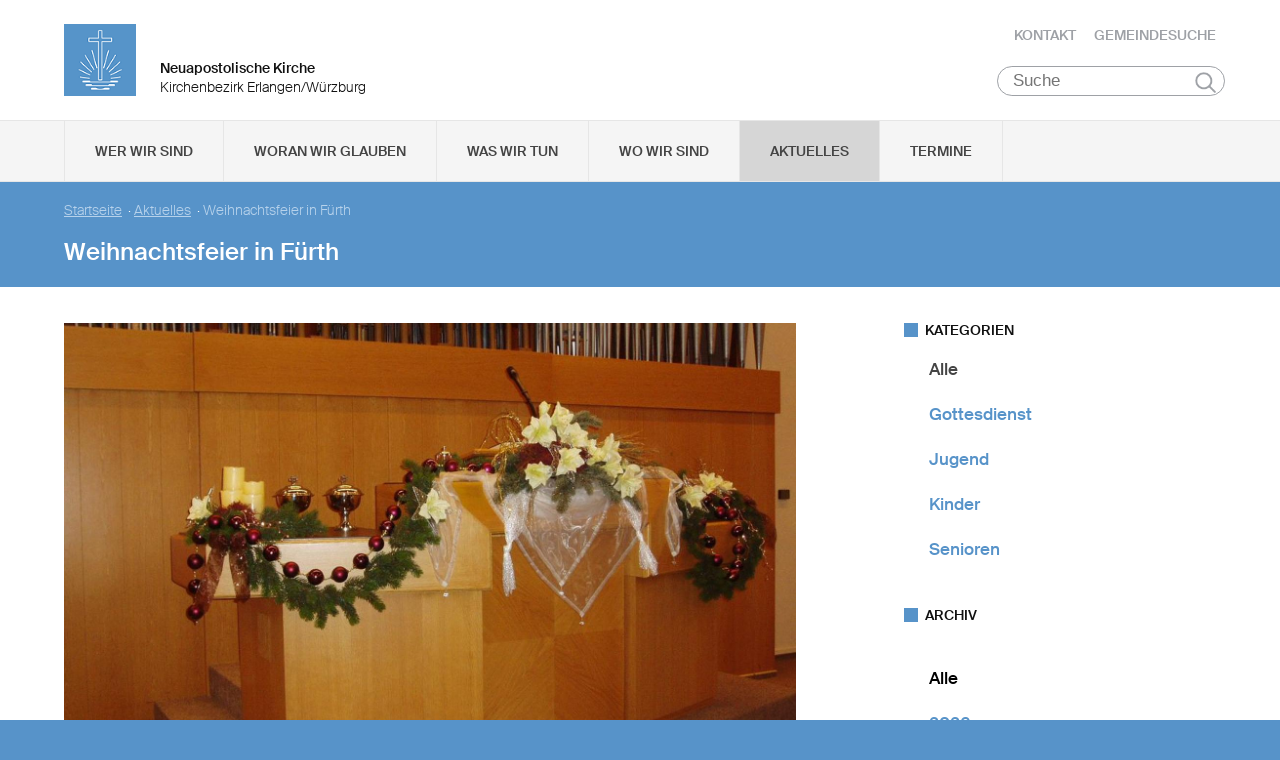

--- FILE ---
content_type: text/html; charset=UTF-8
request_url: https://www.nak-erlangen-wuerzburg.de/db/55168/Aktuelles/Weihnachtsfeier-in-Fuerth
body_size: 75320
content:
<!DOCTYPE html>

<html lang="de">
<head>

        <meta charset="utf-8">
        <meta http-equiv="Accept-CH" content="DPR, Width, Viewport-Width, Downlink">

        <title>Weihnachtsfeier in Fürth - Neuapostolische Kirche Kirchenbezirk Erlangen/Würzburg </title>
        <meta name="description" content="Am Sonntag, den 16. Dezember, kamen die Glaubensgeschwister der Gemeinde Fürth zu einer Weihnachtsfeier zusammen.

">
        <meta name="author" content="Neuapostolische Kirche im Kirchenbezirk Erlangen/Würzburg">
         <meta name="viewport" content="width=device-width, minimum-scale=1.0, initial-scale=1.0, user-scalable=yes">
        <link rel="icon" type="image/x-icon" href="/static/themes/nak_sued/fav/favicon.icon" />
        <link rel="shortcut icon" href="/static/themes/nak_sued/fav/favicon.ico" />
        
        <link rel="icon" type="image/png" href="/static/themes/nak_sued/fav/favicon-192x192.png" sizes="192x192" />
        <link rel="icon" type="image/png" href="/static/themes/nak_sued/fav/favicon-160x160.png" sizes="160x160" />
        <link rel="icon" type="image/png" href="/static/themes/nak_sued/fav/favicon-96x96.png" sizes="96x96" />
        <link rel="icon" type="image/png" href="/static/themes/nak_sued/fav/favicon-16x16.png" sizes="16x16" />
        <link rel="icon" type="image/png" href="/static/themes/nak_sued/fav/favicon-32x32.png" sizes="32x32" />
        <meta name="msapplication-TileColor" content="#5a99cf" />
        <meta name="msapplication-TileImage" content="/static/themes/nak_sued/fav/mstile-144x144.png" />
        <meta name="msapplication-config" content="/static/themes/nak_sued/fav/browserconfig.xml" />
        <link rel="canonical" href="https://www.nak-erlangen-wuerzburg.de/db/55168/Aktuelles/Weihnachtsfeier-in-Fuerth" />


        
           
        <meta property="og:title" content="Weihnachtsfeier in Fürth" />
        <meta property="og:url" content="https://www.nak-erlangen-wuerzburg.de/db/55168/Aktuelles/Weihnachtsfeier-in-Fuerth" />
        <meta property="og:locale" content="de_DE" />
        <meta property="og:image" content="https://www.nak-erlangen-wuerzburg.de" />
        <meta property="og:description" content="Am Sonntag, den 16. Dezember, kamen die Glaubensgeschwister der Gemeinde Fürth zu einer Weihnachtsfeier zusammen." /> 
        <meta property="og:sitename" content="Neuapostolische Kirche im Bezirk Erlangen/Würzburg" /> 
    
        
            <meta property="og:type" content="article" /> 
        
    
        <meta name="viewport" content="width=device-width, initial-scale=1, maximum-scale=10, user-scalable=yes">
        <link rel="stylesheet" type="text/css" href="/static/themes/nak_sued/bower_components/slick-carousel/slick/slick.css"/>
        <link rel="stylesheet" href="/static/themes/nak_sued/stylesheets/unsemantic-grid-responsive-tablet.css" />        
     
   
        <link rel="stylesheet" href="/static/themes/nak_sued/_theme_elements_65.css?cache=1711445153" />
        <link rel="stylesheet" href="/static/themes/nak_sued/styles/unsemantic.css?2016103101" />
        <link rel="stylesheet" href="/static/themes/nak_sued/styles/style.css?2018022201" />
        <link rel="stylesheet" href="/static/themes/nak_sued/styles/print.css?2016103101" />
        <link rel="stylesheet" href="/static/themes/nak_sued/bower_components/jsonlylightbox/css/lightbox.min.css">
        <link rel="stylesheet" href="/static/themes/nak_sued/styles/lightbox.css?2016110801">  
    
        
    
            <script defer src="/static/themes/nak_sued/bower_components/webcomponentsjs/webcomponents-lite.js"></script>
            <link rel="import" href="/static/themes/nak_sued/bower_components/flip-countdown/flip-countdown.html">
    
       
    <link rel="import" href="/static/themes/nak_sued/bower_components/google-map/google-map.html">
    <link rel="import" href="/static/themes/nak_sued/bower_components/google-map/google-map-marker.html">
    <link rel="import" href="/static/themes/nak_sued/bower_components/google-map/google-map-poly.html">
    <link rel="import" href="/static/themes/nak_sued/bower_components/google-map/google-map-directions.html">

        
      
    
    
         




        <script src="/static/themes/nak_sued/javascript/audio.min.js"></script>
  		<script type="text/javascript">
            
            <!-- 
                
                audiojs.events.ready(function() {
                    var as = audiojs.createAll();
                });
  		    
            -->
        
        </script>    

</head>
<body data-buuild-kind="" data-buuild-plugin-zone="true" data-buuild-plugin="Designer" data-buuild-pageload="/admin/65/page/55168/1/pageload">
        
<div class="container">
    <script>    
    function toggle_button(id) {
       var e = document.getElementById(id);
       var index; 
       var x = document.getElementsByClassName("open");
       for (index = 0; index < x.length; ++index) {
           if (x[index] != e){
              menuCleaner(x[index]);
           }
       }
       var y = document.getElementsByClassName("toggle");
       for (index = 0; index < y.length; ++index) {
           mobileMenuCleaner(y[index]);
       }
       e.classList.toggle('open');       
    }
</script>

<div class="wrapper-header grid-container .print-grid-100">
       <header class="grid-100 tablet-grid-100 mobile-grid-100 .print-grid-100">
            
           
           <div id="logo" class="grid-50 tablet-grid-50 mobile-grid-100">
                
               
               <a href="/" title="Zur Startseite">
               
              
                <img id="picture_mark" src="/static/themes/nak_sued/images/nak-logo.png" alt="NAK Bildmarke"/>  
              
               </a>
               
               <h1 class="headline">Neuapostolische Kirche</h1>
               <h2 class="sub-headline">Kirchenbezirk Erlangen/Würzburg</h2>
                            
            </div>

           <div id="top-nav" class="hide-on-print">
             <ul>
              
               
              
              
    	        <li class="nav"><a href="/kontakt" >Kontakt</a></li>
              
    	        <li class="nav"><a href="/gemeindesuche" >Gemeindesuche</a></li>
              
     
              
                 
                 
            </ul>
                                
              <button class="hamburger" onclick="toggle_button('mobile_menu')" aria-label="Haputmenü">
                <span></span>
                <span></span>
                <span></span>
              </button> 
          
           </div>
           
         <div class="hide-on-print" role="search">
<form class="search " action="/suche">
    <input type="search" name="query" placeholder="Suche" aria-label="Suche"/>
    <button type="submit">Suchen</button>
</form>
</div>

       </header>

</div>
<script type="text/javascript">
    

   function toggleClass(ele, class1) {
      var classes = ele.className;
      var regex = new RegExp('\\b' + class1 + '\\b');
      var hasOne = classes.match(regex);
      class1 = class1.replace(/\s+/g, '');
      if (hasOne)
        ele.className = classes.replace(regex, '');
      else
        ele.className = classes + ' ' + class1;
    }
       
    function removeClass(ele, class1) {
        var classes = ele.className;
        var regex = new RegExp('\\b' + class1 + '\\b');
        class1 = class1.replace(/\s+/g, '');
        ele.className = classes.replace(regex, '');
    }
    
   function closeAllMenus(){
       var currentOpenSubMenus = document.getElementsByClassName("open");
        for (index = 0; index < currentOpenSubMenus.length; ++index) {
              menuCleaner(currentOpenSubMenus[index]);
      }
   }
    
   function menuCleaner(arrayElement){        
           removeClass(arrayElement,"open");
           removeClass(arrayElement, "active_sub");
    }
        
    function toggle_ul(Id) {
       
       var  mainMenuItemId = "main_" + Id;
        
       var subMenuDiv = document.getElementById(Id);
       var mainMenuLi = document.getElementById(mainMenuItemId);       
       
       var index; 
       var currentOpenSubMenus = document.getElementsByClassName("open");
       for (index = 0; index < currentOpenSubMenus.length; ++index) {
           if (currentOpenSubMenus[index] != subMenuDiv){
              menuCleaner(currentOpenSubMenus[index]);
           }
       }
       var currentActiveItem = document.getElementsByClassName("active_sub");
       for (index = 0; index < currentActiveItem.length; ++index) {
           if (currentActiveItem[index] != mainMenuLi){
              menuCleaner(currentActiveItem[index]);
           }
       }
       toggleClass(subMenuDiv,'open');  
       toggleClass(mainMenuLi,'active_sub');         
    }

    function mobileMenuCleaner(arrayElement){        
           removeClass(arrayElement,"toggle");
    }
    
    function toggle_mobile(mid) {
       var subMenuUl = document.getElementById(mid);
       var index; 
       var currentOpenSubMenus = document.getElementsByClassName("toggle");
       for (index = 0; index < currentOpenSubMenus.length; ++index) {
           if (currentOpenSubMenus[index] != subMenuUl){
              mobileMenuCleaner(currentOpenSubMenus[index]);
           }
       }
       toggleClass(subMenuUl,"toggle");
    }
       
       
 
</script>




<!--<div id="mobile_menu" class="hide-on-desktop hide-on-tablet">-->
<div id="mobile_menu" class="hide-on-print">
 <div class="grid-container menu_wrapper">
  <nav class="grid-100 tablet-grid-100 mobile-grid-100">
   <ul>
       
       <li>
           <div class="hide-on-print" role="search">
<form class="search " action="/suche">
    <input type="search" name="query" placeholder="Suche" aria-label="Suche"/>
    <button type="submit">Suchen</button>
</form>
</div>
       </li>
        
        
	
                
                    <li class="inactive">
                        <a href="#" onclick="toggle_mobile('mobile_14435');">Wer wir sind</a>
                    </li>
                

                <li class="sub_mobile">                    
                    <div class="mobile_submenu">
                        <div class="submenu_wrapper grid-container">
                            <ul class="grid-75 tablet-grid-100 mobil-grid-100" id="mobile_14435">           
                                                                
                                           
                                        <li>                      
                                            <a href="/selbstverstaendnis_und_auftrag">Selbstverständnis und Auftrag</a>                   
                                        </li>
                                    
                                                                
                                           
                                        <li>                      
                                            <a href="/vision_und_mission">Vision und Mission</a>                   
                                        </li>
                                    
                                                                
                                           
                                        <li>                      
                                            <a href="/finanzierung">Finanzierung</a>                   
                                        </li>
                                    
                                                                
                                           
                                        <li>                      
                                            <a href="/geschichte">Geschichte</a>                   
                                        </li>
                                    
                                                                
                                           
                                        <li>                      
                                            <a href="/der_kirchenbezirk">Der Kirchenbezirk Erlangen/Würzburg</a>                   
                                        </li>
                                    
                                
                            </ul>
                        </div>
                    </div>     
                </li>          

         
	
                
                    <li class="inactive">
                        <a href="#" onclick="toggle_mobile('mobile_14436');">Woran wir glauben</a>
                    </li>
                

                <li class="sub_mobile">                    
                    <div class="mobile_submenu">
                        <div class="submenu_wrapper grid-container">
                            <ul class="grid-75 tablet-grid-100 mobil-grid-100" id="mobile_14436">           
                                                                
                                           
                                        <li>                      
                                            <a href="/woran_wir_glauben/der_dreieinige_gott">Der dreieinige Gott</a>                   
                                        </li>
                                    
                                                                
                                           
                                        <li>                      
                                            <a href="/woran_wir_glauben/kirche_jesu_christi">Kirche Jesu Christi</a>                   
                                        </li>
                                    
                                                                
                                           
                                        <li>                      
                                            <a href="/woran_wir_glauben/evangelium_jesu_christi">Evangelium Jesu Christi</a>                   
                                        </li>
                                    
                                                                
                                           
                                        <li>                      
                                            <a href="/woran_wir_glauben/suendenvergebung">Sündenvergebung</a>                   
                                        </li>
                                    
                                                                
                                           
                                        <li>                      
                                            <a href="/woran_wir_glauben/sakramente">Sakramente</a>                   
                                        </li>
                                    
                                                                
                                           
                                        <li>                      
                                            <a href="/wiederkunft_christi">Wiederkunft Christi</a>                   
                                        </li>
                                    
                                                                
                                           
                                        <li>                      
                                            <a href="/woran_wir_glauben/wirken_der_apostel">Wirken der Apostel</a>                   
                                        </li>
                                    
                                                                
                                           
                                        <li>                      
                                            <a href="/woran_wir_glauben/gottes_nahesein">Gottes Nahesein</a>                   
                                        </li>
                                    
                                                                
                                           
                                        <li>                      
                                            <a href="/woran_wir_glauben/gottes_gebote">Gottes Gebote</a>                   
                                        </li>
                                    
                                                                
                                           
                                        <li>                      
                                            <a href="/woran_wir_glauben/leben-nach-dem-tod">Leben nach dem Tod</a>                   
                                        </li>
                                    
                                                                
                                           
                                        <li>                      
                                            <a href="/woran_wir_glauben/heilige_schrift">Heilige Schrift</a>                   
                                        </li>
                                    
                                                                
                                           
                                        <li>                      
                                            <a href="/woran_wir_glauben/glaubensbekenntnis">Glaubensbekenntnis</a>                   
                                        </li>
                                    
                                                                
                                           
                                        <li>                      
                                            <a href="/katechismus">Katechismus</a>                   
                                        </li>
                                    
                                                                
                                           
                                        <li>                      
                                            <a href="/woran_wir_glauben/kirchliche_feiertage">Kirchliche Feiertage</a>                   
                                        </li>
                                    
                                
                            </ul>
                        </div>
                    </div>     
                </li>          

         
	
                
                    <li class="inactive">
                        <a href="#" onclick="toggle_mobile('mobile_14437');">Was wir tun</a>
                    </li>
                

                <li class="sub_mobile">                    
                    <div class="mobile_submenu">
                        <div class="submenu_wrapper grid-container">
                            <ul class="grid-75 tablet-grid-100 mobil-grid-100" id="mobile_14437">           
                                                                
                                    
                                        <li>
                                            <h3>Seelsorge</h3>
                                            <ul>                                                                                         
                                                               
                                                    <li>                      
                                                        <a href="/was-wir-tun/seelsorge/gottesdienst">Gottesdienst</a>                    
                                                    </li>
                                                               
                                                    <li>                      
                                                        <a href="/was-wir-tun/seelsorge/individuelle-seelsorge">Individuelle Seelsorge</a>                    
                                                    </li>
                                                               
                                                    <li>                      
                                                        <a href="/was-wir-tun/seelsorge/segenshandlung">Segenshandlung</a>                    
                                                    </li>
                                                               
                                                    <li>                      
                                                        <a href="/was-wir-tun/seelsorge/trauerfeier">Trauerfeier</a>                    
                                                    </li>
                                                               
                                                    <li>                      
                                                        <a href="/was-wir-tun/seelsorge/unterricht">Unterricht</a>                    
                                                    </li>
                                                
                                            </ul>
                                        </li>
                                    
                                                                
                                    
                                        <li>
                                            <h3>Gemeinschaft</h3>
                                            <ul>                                                                                         
                                                               
                                                    <li>                      
                                                        <a href="/was-wir-tun/gemeinschaft/gemeinde">Gemeinde</a>                    
                                                    </li>
                                                               
                                                    <li>                      
                                                        <a href="/was-wir-tun/gemeinschaft/kinder">Kinder</a>                    
                                                    </li>
                                                               
                                                    <li>                      
                                                        <a href="/was-wir-tun/gemeinschaft/jugendliche">Jugendliche</a>                    
                                                    </li>
                                                               
                                                    <li>                      
                                                        <a href="/was-wir-tun/gemeinschaft/senioren">Senioren</a>                    
                                                    </li>
                                                
                                            </ul>
                                        </li>
                                    
                                                                
                                           
                                        <li>                      
                                            <a href="/was-wir-tun/im_kirchenbezirk">Im Kirchenbezirk</a>                   
                                        </li>
                                    
                                
                            </ul>
                        </div>
                    </div>     
                </li>          

         
	
                  
                    <li class="inactive">
                        <a href="/unsere_gemeinden">Wo wir sind</a>
                    </li> 
                

                <li class="sub_mobile">                    
                    <div class="mobile_submenu">
                        <div class="submenu_wrapper grid-container">
                            <ul class="grid-75 tablet-grid-100 mobil-grid-100" id="mobile_14440">           
                                
                            </ul>
                        </div>
                    </div>     
                </li>          

         
	
                  
                    <li class="active">
                        <a href="/aktuelles">Aktuelles</a>
                    </li> 
                

                <li class="sub_mobile">                    
                    <div class="mobile_submenu">
                        <div class="submenu_wrapper grid-container">
                            <ul class="grid-75 tablet-grid-100 mobil-grid-100" id="mobile_14454">           
                                
                            </ul>
                        </div>
                    </div>     
                </li>          

         
	
                  
                    <li class="inactive">
                        <a href="/termine">Termine</a>
                    </li> 
                

                <li class="sub_mobile">                    
                    <div class="mobile_submenu">
                        <div class="submenu_wrapper grid-container">
                            <ul class="grid-75 tablet-grid-100 mobil-grid-100" id="mobile_14455">           
                                
                            </ul>
                        </div>
                    </div>     
                </li>          

        
       
   </ul>  
  </nav>
 </div>    
</div>


<!--<div id="menu" class="hide-on-mobile hide-on-print">-->
<div id="menu" class="hide-on-print">
 <div class="grid-container">
  <nav class="grid-100 tablet-grid-100 mobile-grid-100">
   <ul>    
   
                  
        
    
      
                
                    <li id="main_desktop_1514872" class="inactive">
                        <a href="#" onclick="toggle_ul('desktop_1514872');">Wer wir sind</a>
                    </li>
                

        
    
      
                
                    <li id="main_desktop_1514873" class="inactive">
                        <a href="#" onclick="toggle_ul('desktop_1514873');">Woran wir glauben</a>
                    </li>
                

        
    
      
                
                    <li id="main_desktop_1514874" class="inactive">
                        <a href="#" onclick="toggle_ul('desktop_1514874');">Was wir tun</a>
                    </li>
                

        
    
      
                  
                    <li id="main_desktop_1514877" class="inactive">
                        <a href="/unsere_gemeinden">Wo wir sind</a>
                    </li>
                

        
    
      
                  
                    <li id="main_desktop_1514891" class="active">
                        <a href="/aktuelles">Aktuelles</a>
                    </li>
                

        
    
      
                  
                    <li id="main_desktop_1514892" class="inactive">
                        <a href="/termine">Termine</a>
                    </li>
                

        
   </ul>   
  </nav>       
 </div>    
</div>


<div id="submenu" class="hide-on-mobile hide-on-print">
 <div class="submenu_wrapper grid-container">
        
    
     
                <div class="grid-parent" id="desktop_1514872">
                    <ul>
                          
                        
      
                              
                                <li class="grid-20 tablet-grid-33 mobile-grid-100 item_single">                      
                                    <a href="/selbstverstaendnis_und_auftrag">Selbstverständnis und Auftrag</a>                    
                                </li>
                                   
                        
      
                              
                                <li class="grid-20 tablet-grid-33 mobile-grid-100 item_single">                      
                                    <a href="/vision_und_mission">Vision und Mission</a>                    
                                </li>
                                   
                        
      
                              
                                <li class="grid-20 tablet-grid-33 mobile-grid-100 item_single">                      
                                    <a href="/finanzierung">Finanzierung</a>                    
                                </li>
                                   
                        
      
                              
                                <li class="grid-20 tablet-grid-33 mobile-grid-100 item_single">                      
                                    <a href="/geschichte">Geschichte</a>                    
                                </li>
                                   
                        
      
                              
                                <li class="grid-20 tablet-grid-33 mobile-grid-100 item_single">                      
                                    <a href="/der_kirchenbezirk">Der Kirchenbezirk Erlangen/Würzburg</a>                    
                                </li>
                                   
                         

                        <li class="closebutton">
                            <div class="grid-100 tablet-grid-100 hide-on-mobile button_close">
                            
    <button onclick="closeAllMenus()" type="button" class="submenu_close_button hide-on-print">
        schließen
    </button>

        
                            </div>
                        </li>
                    </ul> 
                </div>  
        
                <div class="grid-parent" id="desktop_1514873">
                    <ul>
                          
                        
      
                              
                                <li class="grid-20 tablet-grid-33 mobile-grid-100 item_single">                      
                                    <a href="/woran_wir_glauben/der_dreieinige_gott">Der dreieinige Gott</a>                    
                                </li>
                                   
                        
      
                              
                                <li class="grid-20 tablet-grid-33 mobile-grid-100 item_single">                      
                                    <a href="/woran_wir_glauben/kirche_jesu_christi">Kirche Jesu Christi</a>                    
                                </li>
                                   
                        
      
                              
                                <li class="grid-20 tablet-grid-33 mobile-grid-100 item_single">                      
                                    <a href="/woran_wir_glauben/evangelium_jesu_christi">Evangelium Jesu Christi</a>                    
                                </li>
                                   
                        
      
                              
                                <li class="grid-20 tablet-grid-33 mobile-grid-100 item_single">                      
                                    <a href="/woran_wir_glauben/suendenvergebung">Sündenvergebung</a>                    
                                </li>
                                   
                        
      
                              
                                <li class="grid-20 tablet-grid-33 mobile-grid-100 item_single">                      
                                    <a href="/woran_wir_glauben/sakramente">Sakramente</a>                    
                                </li>
                                   
                        
      
                              
                                <li class="grid-20 tablet-grid-33 mobile-grid-100 item_single">                      
                                    <a href="/wiederkunft_christi">Wiederkunft Christi</a>                    
                                </li>
                                   
                        
      
                              
                                <li class="grid-20 tablet-grid-33 mobile-grid-100 item_single">                      
                                    <a href="/woran_wir_glauben/wirken_der_apostel">Wirken der Apostel</a>                    
                                </li>
                                   
                        
      
                              
                                <li class="grid-20 tablet-grid-33 mobile-grid-100 item_single">                      
                                    <a href="/woran_wir_glauben/gottes_nahesein">Gottes Nahesein</a>                    
                                </li>
                                   
                        
      
                              
                                <li class="grid-20 tablet-grid-33 mobile-grid-100 item_single">                      
                                    <a href="/woran_wir_glauben/gottes_gebote">Gottes Gebote</a>                    
                                </li>
                                   
                        
      
                              
                                <li class="grid-20 tablet-grid-33 mobile-grid-100 item_single">                      
                                    <a href="/woran_wir_glauben/leben-nach-dem-tod">Leben nach dem Tod</a>                    
                                </li>
                                   
                        
      
                              
                                <li class="grid-20 tablet-grid-33 mobile-grid-100 item_single">                      
                                    <a href="/woran_wir_glauben/heilige_schrift">Heilige Schrift</a>                    
                                </li>
                                   
                        
      
                              
                                <li class="grid-20 tablet-grid-33 mobile-grid-100 item_single">                      
                                    <a href="/woran_wir_glauben/glaubensbekenntnis">Glaubensbekenntnis</a>                    
                                </li>
                                   
                        
      
                              
                                <li class="grid-20 tablet-grid-33 mobile-grid-100 item_single">                      
                                    <a href="/katechismus">Katechismus</a>                    
                                </li>
                                   
                        
      
                              
                                <li class="grid-20 tablet-grid-33 mobile-grid-100 item_single">                      
                                    <a href="/woran_wir_glauben/kirchliche_feiertage">Kirchliche Feiertage</a>                    
                                </li>
                                   
                         

                        <li class="closebutton">
                            <div class="grid-100 tablet-grid-100 hide-on-mobile button_close">
                            
    <button onclick="closeAllMenus()" type="button" class="submenu_close_button hide-on-print">
        schließen
    </button>

        
                            </div>
                        </li>
                    </ul> 
                </div>  
        
                <div class="grid-parent" id="desktop_1514874">
                    <ul>
                          
                        
      
                            
                                <li class="grid-20 tablet-grid-33 mobile-grid-100 item_grouped" >
                                    <h3>Seelsorge</h3>
                                    <ul>
                                                       
                                            <li>                      
                                                <a href="/was-wir-tun/seelsorge/gottesdienst">Gottesdienst</a>                    
                                            </li>
                                                       
                                            <li>                      
                                                <a href="/was-wir-tun/seelsorge/individuelle-seelsorge">Individuelle Seelsorge</a>                    
                                            </li>
                                                       
                                            <li>                      
                                                <a href="/was-wir-tun/seelsorge/segenshandlung">Segenshandlung</a>                    
                                            </li>
                                                       
                                            <li>                      
                                                <a href="/was-wir-tun/seelsorge/trauerfeier">Trauerfeier</a>                    
                                            </li>
                                                       
                                            <li>                      
                                                <a href="/was-wir-tun/seelsorge/unterricht">Unterricht</a>                    
                                            </li>
                                        
                                    </ul>
                                </li>
                                   
                        
      
                            
                                <li class="grid-20 tablet-grid-33 mobile-grid-100 item_grouped" >
                                    <h3>Gemeinschaft</h3>
                                    <ul>
                                                       
                                            <li>                      
                                                <a href="/was-wir-tun/gemeinschaft/gemeinde">Gemeinde</a>                    
                                            </li>
                                                       
                                            <li>                      
                                                <a href="/was-wir-tun/gemeinschaft/kinder">Kinder</a>                    
                                            </li>
                                                       
                                            <li>                      
                                                <a href="/was-wir-tun/gemeinschaft/jugendliche">Jugendliche</a>                    
                                            </li>
                                                       
                                            <li>                      
                                                <a href="/was-wir-tun/gemeinschaft/senioren">Senioren</a>                    
                                            </li>
                                        
                                    </ul>
                                </li>
                                   
                        
      
                              
                                <li class="grid-20 tablet-grid-33 mobile-grid-100 item_single">                      
                                    <a href="/was-wir-tun/im_kirchenbezirk">Im Kirchenbezirk</a>                    
                                </li>
                                   
                         

                        <li class="closebutton">
                            <div class="grid-100 tablet-grid-100 hide-on-mobile button_close">
                            
    <button onclick="closeAllMenus()" type="button" class="submenu_close_button hide-on-print">
        schließen
    </button>

        
                            </div>
                        </li>
                    </ul> 
                </div>  
        
                <div class="grid-parent" id="desktop_1514877">
                    <ul>
                          
                         

                        <li class="closebutton">
                            <div class="grid-100 tablet-grid-100 hide-on-mobile button_close">
                            
    <button onclick="closeAllMenus()" type="button" class="submenu_close_button hide-on-print">
        schließen
    </button>

        
                            </div>
                        </li>
                    </ul> 
                </div>  
        
                <div class="grid-parent" id="desktop_1514891">
                    <ul>
                          
                         

                        <li class="closebutton">
                            <div class="grid-100 tablet-grid-100 hide-on-mobile button_close">
                            
    <button onclick="closeAllMenus()" type="button" class="submenu_close_button hide-on-print">
        schließen
    </button>

        
                            </div>
                        </li>
                    </ul> 
                </div>  
        
                <div class="grid-parent" id="desktop_1514892">
                    <ul>
                          
                         

                        <li class="closebutton">
                            <div class="grid-100 tablet-grid-100 hide-on-mobile button_close">
                            
    <button onclick="closeAllMenus()" type="button" class="submenu_close_button hide-on-print">
        schließen
    </button>

        
                            </div>
                        </li>
                    </ul> 
                </div>  
        
        
 </div>
</div>

<!-- Hauptinhalte C --> 

<div data-buuild-dropzone="sidecontent" data-buuild-zone="content" class="minh">
	<div class="wrapper-teaser .print-grid-100">
    <div class="grid-container .print-grid-100">
        <div class="wrapper-teaser-inner .print-grid-100">
            
    
        
    
    <ul class="breadcrumbs hide-on-print">
        
            
            <li><a href="/">Startseite</a>&nbsp; · </li> 
        
        
            <li><a href="/aktuelles">Aktuelles</a>&nbsp; · </li>
        
        <li><strong>Weihnachtsfeier in Fürth</strong></li>
    </ul>
    <h2>Weihnachtsfeier in Fürth</h2>

            
        </div>
    </div>
</div>

</div>
  
  
  
<div class="minh grid-container">
  
  <div data-buuild-dropzone="firstcolumn" class="grid-65 tablet-grid-65  print-grid-100 suffix-5 first_column">
    <!-- Hauptinhalte A --> 
<div data-buuild-dropzone="maincontent" data-buuild-zone="content" class="minh">
	


<div class="popup-list">

    
     
    



















    

                
            <a class="magnific" download-link="/api/media/227476/process?attachment=true&crop=fixwidth&height=1500&token=8a5a6aaef456ba7cf9508802a55465d5%3A1800611985%3A6919810&width=1500" href="/api/media/227476/process?crop=fixwidth&height=1500&token=166627f1821f5b95567e6dd67aba53d5%3A1800611985%3A5215636&upscale=0&width=1500" title="">
                

    <img   src="/api/media/227476/process?center=0%3A0&amp;crop=max&amp;format=3%3A2&amp;height=1000&amp;token=c9c1c7c57d86b0b9f76b9d41e31cd97f%3A1800611985%3A7278486&amp;width=1500&amp;zoom=1" alt="1 Der Altar zur Adventszeit 1000" title=""/>


            </a>
        

    







<div class="newsarticle">
   
    <div class="release_date"><span class="date">16.12.2013</span>
        <span class="categories">
    
    
    
        
        
        
    
        
        
    
    
        Kinder
    
</span>
    </div> 
      
        
    <div class="size intro">        
        <p>Am Sonntag, den 16. Dezember, kamen die Glaubensgeschwister der Gemeinde Fürth zu einer Weihnachtsfeier zusammen.

</p>
    </div>
   

 
        
    <div class="size ">        
        <p>Bischof Udo Göhlmann und die beiden Bezirksevangelisten Richard Bauer und Dieter Bossert erhöhten durch ihre Teilnahme die Freude der Anwesenden.Nach dem Lied &quot;Stille Nacht, heilige Nacht&quot;, das vom gemischten Chor vorgetragen wurde, eröffnete der Bischof die Feier mit einleitenden Worten und Gebet. Die Kinder führten mit viel Begeisterung das Musical: &quot;Sternenkinder proben für Weihnachten&quot; auf. Auch das Klavierstück von Timon Hufnagel gefiel den Zuhörern gut. Es gab gebührenden Applaus. Nach dem Chorlied &quot;Schlafe mein Kindelein&quot; bedankte sich der Gemeindevorsteher, Evangelist Andreas Dignal, bei allen Mitwirkenden und erfreute die Kinder mit Geschenken. In das Lied &quot;O du fröhliche, o du selige&quot; stimmten alle freudig mit ein. Bischof Göhlmann sprach ein abschließendes Gebet und lud daraufhin alle Anwesenden in den festlich geschmückten kleinen Saal ein. Dort erwartete sie Kaffee und Kuchen sowie eine große Auswahl an herzhaften Speisen.Mit Freude warten nun alle auf das nahende Weihnachtsfest.</p>
    </div>
   

   
    
      
</div>



    <div class="block-gallery clearfix">   

        <h4>Galerie/Dokumente</h4>
    
        
        
            <div class="grid-20 tablet-grid-20 mobile-grid-33 grid-parent-left"> 
                       
                
                



















    

                
            <a class="magnific" download-link="/api/media/227477/process?attachment=true&crop=fixwidth&height=1500&token=48750a871b9fbe35d42955c771f06d2f%3A1800611985%3A7513821&width=1500" href="/api/media/227477/process?crop=fixwidth&height=1500&token=9459947c3740c5f0c3c6f15f3c2c24fe%3A1800611985%3A5726696&upscale=0&width=1500" title="">
                

    <img   src="/api/media/227477/process?center=0%3A0&amp;crop=max&amp;format=3%3A2&amp;height=266.666666666667&amp;token=ba0d17efcc9fb241d184a88611348e39%3A1800611985%3A3679497&amp;width=400&amp;zoom=1" alt="2 Bischof Goehlmann 1000" title=""/>


            </a>
        

    



            </div>
        
        
            <div class="grid-20 tablet-grid-20 mobile-grid-33 grid-parent-left"> 
                       
                
                



















    

                
            <a class="magnific" download-link="/api/media/227478/process?attachment=true&crop=fixwidth&height=1500&token=d53bb54d927b7fe79ff500e1f3e0a6e5%3A1800611985%3A5014107&width=1500" href="/api/media/227478/process?crop=fixwidth&height=1500&token=7982524dfc6f88eede11e2da57536191%3A1800611985%3A6846034&upscale=0&width=1500" title="">
                

    <img   src="/api/media/227478/process?center=0%3A0&amp;crop=max&amp;format=3%3A2&amp;height=266.666666666667&amp;token=1a1cc8c7841084e91774406e7bec4cbb%3A1800611985%3A4100057&amp;width=400&amp;zoom=1" alt="3 Der Chor 1000" title=""/>


            </a>
        

    



            </div>
        
        
            <div class="grid-20 tablet-grid-20 mobile-grid-33 grid-parent-left"> 
                       
                
                



















    

                
            <a class="magnific" download-link="/api/media/227479/process?attachment=true&crop=fixwidth&height=1500&token=91533b08095b59a9e589a21f4ef646b7%3A1800611985%3A2098296&width=1500" href="/api/media/227479/process?crop=fixwidth&height=1500&token=40c6dd5a49aa8adbb7375ddd6776192b%3A1800611985%3A5049463&upscale=0&width=1500" title="">
                

    <img   src="/api/media/227479/process?center=0%3A0&amp;crop=max&amp;format=3%3A2&amp;height=266.666666666667&amp;token=52e5e7cb4af9d7ffca3aec24eb919be9%3A1800611985%3A3365399&amp;width=400&amp;zoom=1" alt="4 Die Kinder bei der Vorfuehrung 1000" title=""/>


            </a>
        

    



            </div>
        
        
            <div class="grid-20 tablet-grid-20 mobile-grid-33 grid-parent-left"> 
                       
                
                



















    

                
            <a class="magnific" download-link="/api/media/227480/process?attachment=true&crop=fixwidth&height=1500&token=6886ca6bf8a56e627408382dbe244c42%3A1800611985%3A7293988&width=1500" href="/api/media/227480/process?crop=fixwidth&height=1500&token=eed72b90fe11cfd5dfcd360aeb6e0ba0%3A1800611985%3A8632240&upscale=0&width=1500" title="">
                

    <img   src="/api/media/227480/process?center=0%3A0&amp;crop=max&amp;format=3%3A2&amp;height=266.666666666667&amp;token=d812d9df6611de257396a86d9f40fcfb%3A1800611985%3A7370061&amp;width=400&amp;zoom=1" alt="5 Aufmerksame Zuhoehrer 1000" title=""/>


            </a>
        

    



            </div>
        
        
            <div class="grid-20 tablet-grid-20 mobile-grid-33 grid-parent-left"> 
                       
                
                



















    

                
            <a class="magnific" download-link="/api/media/227481/process?attachment=true&crop=fixwidth&height=1500&token=5d93da34c9f40456398b292231a990e9%3A1800611985%3A5179673&width=1500" href="/api/media/227481/process?crop=fixwidth&height=1500&token=45081669000f49c94393abf28421e91b%3A1800611985%3A1763789&upscale=0&width=1500" title="">
                

    <img   src="/api/media/227481/process?center=0%3A0&amp;crop=max&amp;format=3%3A2&amp;height=266.666666666667&amp;token=1f38a5a3558dde3a771a7f99a574c914%3A1800611985%3A1487704&amp;width=400&amp;zoom=1" alt="6 Die Kinder singen ein Lied 1000" title=""/>


            </a>
        

    



            </div>
        
        
            <div class="grid-20 tablet-grid-20 mobile-grid-33 grid-parent-left"> 
                       
                
                



















    

                
            <a class="magnific" download-link="/api/media/227482/process?attachment=true&crop=fixwidth&height=1500&token=a127bfaa76fe52c7a8bfc6b105300295%3A1800611985%3A5671191&width=1500" href="/api/media/227482/process?crop=fixwidth&height=1500&token=536e0a41dfcc9d37b6edc5f21869ccaf%3A1800611985%3A5879904&upscale=0&width=1500" title="">
                

    <img   src="/api/media/227482/process?center=0%3A0&amp;crop=max&amp;format=3%3A2&amp;height=266.666666666667&amp;token=403919dae703327413ef31ff1d80e9db%3A1800611985%3A6771046&amp;width=400&amp;zoom=1" alt="7 Vortrag am Klavier 1000" title=""/>


            </a>
        

    



            </div>
        
        
            <div class="grid-20 tablet-grid-20 mobile-grid-33 grid-parent-left"> 
                       
                
                



















    

                
            <a class="magnific" download-link="/api/media/227483/process?attachment=true&crop=fixwidth&height=1500&token=91fc18f212e5b043beb70eb416c1cda8%3A1800611985%3A6986883&width=1500" href="/api/media/227483/process?crop=fixwidth&height=1500&token=d9feafc6076ae4b770c49b93ca489c52%3A1800611985%3A6360183&upscale=0&width=1500" title="">
                

    <img   src="/api/media/227483/process?center=0%3A0&amp;crop=max&amp;format=3%3A2&amp;height=266.666666666667&amp;token=8167983163446646f0a654054cd41a28%3A1800611985%3A9855782&amp;width=400&amp;zoom=1" alt="8  Christbaum 1000" title=""/>


            </a>
        

    



            </div>
        
        
            <div class="grid-20 tablet-grid-20 mobile-grid-33 grid-parent-left"> 
                       
                
                



















    

                
            <a class="magnific" download-link="/api/media/227484/process?attachment=true&crop=fixwidth&height=1500&token=9c3bffe655fa6db6633199b2de93acc3%3A1800611985%3A9207924&width=1500" href="/api/media/227484/process?crop=fixwidth&height=1500&token=1e4a544ec9f26207663fa1f4179ab092%3A1800611985%3A111784&upscale=0&width=1500" title="">
                

    <img   src="/api/media/227484/process?center=0%3A0&amp;crop=max&amp;format=3%3A2&amp;height=266.666666666667&amp;token=2b08b44f1ac35401c1194a3c98cd5390%3A1800611985%3A5190970&amp;width=400&amp;zoom=1" alt="9 Und Geschenke gab es auch 1000" title=""/>


            </a>
        

    



            </div>
        
        
            <div class="grid-20 tablet-grid-20 mobile-grid-33 grid-parent-left"> 
                       
                
                



















    

                
            <a class="magnific" download-link="/api/media/227485/process?attachment=true&crop=fixwidth&height=1500&token=ec54672b426e0343c4361358ba1f84af%3A1800611985%3A1375805&width=1500" href="/api/media/227485/process?crop=fixwidth&height=1500&token=aadc0a8d26fe175752deb942cd8d4b4f%3A1800611985%3A4453831&upscale=0&width=1500" title="">
                

    <img   src="/api/media/227485/process?center=0%3A0&amp;crop=max&amp;format=3%3A2&amp;height=266.666666666667&amp;token=0ce09194f55a0cd5040f5dd65e0f7cd1%3A1800611985%3A5480086&amp;width=400&amp;zoom=1" alt="10 Festlich geschmueckter Raum 1000" title=""/>


            </a>
        

    



            </div>
        
        
            <div class="grid-20 tablet-grid-20 mobile-grid-33 grid-parent-left"> 
                       
                
                



















    

                
            <a class="magnific" download-link="/api/media/227486/process?attachment=true&crop=fixwidth&height=1500&token=67794771fb7134872c94282a24d5a5b3%3A1800611985%3A3628892&width=1500" href="/api/media/227486/process?crop=fixwidth&height=1500&token=6cac1a7e28f5b7fc6b28cf094be2baa0%3A1800611985%3A9294258&upscale=0&width=1500" title="">
                

    <img   src="/api/media/227486/process?center=0%3A0&amp;crop=max&amp;format=3%3A2&amp;height=266.666666666667&amp;token=fe08288fc4eb249ca5a802b945031a15%3A1800611985%3A9256695&amp;width=400&amp;zoom=1" alt="11 Herzhaftes 1000" title=""/>


            </a>
        

    



            </div>
        
        
            <div class="grid-20 tablet-grid-20 mobile-grid-33 grid-parent-left"> 
                       
                
                



















    

                
            <a class="magnific" download-link="/api/media/227487/process?attachment=true&crop=fixwidth&height=1500&token=283591d08a386be0c7ac54537dfa0ca4%3A1800611985%3A5942169&width=1500" href="/api/media/227487/process?crop=fixwidth&height=1500&token=319b4b92a83fb02a0bd9d15a306235e4%3A1800611985%3A9223271&upscale=0&width=1500" title="">
                

    <img   src="/api/media/227487/process?center=0%3A0&amp;crop=max&amp;format=3%3A2&amp;height=266.666666666667&amp;token=3ec2b8a8323c9489eca5088b5ee006fc%3A1800611985%3A1882355&amp;width=400&amp;zoom=1" alt="12 Suesses 1000" title=""/>


            </a>
        

    



            </div>
        
        
            <div class="grid-20 tablet-grid-20 mobile-grid-33 grid-parent-left"> 
                       
                
                



















    

                
            <a class="magnific" download-link="/api/media/227488/process?attachment=true&crop=fixwidth&height=1500&token=33f26ee974ed395f87649349139038c8%3A1800611985%3A1274602&width=1500" href="/api/media/227488/process?crop=fixwidth&height=1500&token=e5d25167d35f059d70fd7ebf8b786a8c%3A1800611985%3A9285950&upscale=0&width=1500" title="">
                

    <img   src="/api/media/227488/process?center=0%3A0&amp;crop=max&amp;format=3%3A2&amp;height=266.666666666667&amp;token=e19ef4ee732b4e7e14bc4e9b74830593%3A1800611985%3A9277551&amp;width=400&amp;zoom=1" alt="13 Geselliges Beisammensein 1000" title=""/>


            </a>
        

    



            </div>
        
        
            <div class="grid-20 tablet-grid-20 mobile-grid-33 grid-parent-left"> 
                       
                
                



















    

                
            <a class="magnific" download-link="/api/media/227489/process?attachment=true&crop=fixwidth&height=1500&token=a5d27b2fe414523eb963fc86405416d7%3A1800611985%3A3611746&width=1500" href="/api/media/227489/process?crop=fixwidth&height=1500&token=3e3e7b4280af43c4b5ad3590b2869f3b%3A1800611985%3A7546937&upscale=0&width=1500" title="">
                

    <img   src="/api/media/227489/process?center=0%3A0&amp;crop=max&amp;format=3%3A2&amp;height=266.666666666667&amp;token=9db13ffdd010db347f048f8c6403e538%3A1800611985%3A166551&amp;width=400&amp;zoom=1" alt="14 Geselliges Beisammensein 1000" title=""/>


            </a>
        

    



            </div>
        
        
            <div class="grid-20 tablet-grid-20 mobile-grid-33 grid-parent-left"> 
                       
                
                



















    

                
            <a class="magnific" download-link="/api/media/227490/process?attachment=true&crop=fixwidth&height=1500&token=e5629b744645f02e58f18dcbc9ca7efd%3A1800611985%3A117672&width=1500" href="/api/media/227490/process?crop=fixwidth&height=1500&token=ea74c5bb196152c411adf5ca75dd97bd%3A1800611985%3A5840526&upscale=0&width=1500" title="">
                

    <img   src="/api/media/227490/process?center=0%3A0&amp;crop=max&amp;format=3%3A2&amp;height=266.666666666667&amp;token=48ba22ca9dfa5aa100614acc702b8750%3A1800611985%3A8219126&amp;width=400&amp;zoom=1" alt="15  Geselliges Beisammensein 1000" title=""/>


            </a>
        

    



            </div>
        
        
            <div class="grid-20 tablet-grid-20 mobile-grid-33 grid-parent-left"> 
                       
                
                



















    

                
            <a class="magnific" download-link="/api/media/227491/process?attachment=true&crop=fixwidth&height=1500&token=c312f1c2381e23983c507baa0d614283%3A1800611985%3A9390274&width=1500" href="/api/media/227491/process?crop=fixwidth&height=1500&token=57a986ec0b7bb535b66b35e05f65831f%3A1800611985%3A591204&upscale=0&width=1500" title="">
                

    <img   src="/api/media/227491/process?center=0%3A0&amp;crop=max&amp;format=3%3A2&amp;height=266.666666666667&amp;token=434b0af930b46cc77b3594a70478ff84%3A1800611985%3A1391933&amp;width=400&amp;zoom=1" alt="16  Geselliges Beisammensein 1000" title=""/>


            </a>
        

    



            </div>
         
    </div>

</div>

</div>
  
  
  
&nbsp;
  </div>
  
  
  <div data-buuild-dropzone="secondcolumn" class="grid-30 tablet-grid-30  print-grid-100  second_column">
    <!-- Hauptinhalte B --> 

<div data-buuild-dropzone="extracontent" data-buuild-zone="content" class="minh">
	



 



 



  
    
        
 



  
    
        
 

 



    










 

    

        

        

            <!-- Cached 31969f4610e392f6736fccf33638f43263288033554bae54d4740bc36f6a9cb7dd6f2v2 -->
            
                

    <div class="widget_wrapper">


        <div class="minh widget hide-on-mobile hide-on-print">
            <h5 class="caption">Kategorien</h5>


            <div  class="block">
                <ul class="list">
                    <li class="vert"><span><a class="black"  href="/aktuelles">Alle</a></span></li> 
                    
                    
                    
                    
                        
                    
                        
                    
                        
                    
                        
                    
                        
                    
                        
                    
                        
                    
                        
                    
                        
                    
                        
                    
                        
                    
                        
                    
                        
                    
                        
                    
                        
                    
                        
                            
                    
                                <li class="vert "><a href="/aktuelles?category=EFD05E00-17AA-11E6-BC42-C67630671E6F">Gottesdienst</a></li>
                    
                            
                        
                    
                        
                    
                        
                    
                        
                    
                        
                            
                    
                                <li class="vert "><a href="/aktuelles?category=EFCCC3EE-17AA-11E6-BC42-C67630671E6F">Jugend</a></li>
                    
                            
                        
                    
                        
                    
                        
                            
                    
                                <li class="vert "><a href="/aktuelles?category=EFCA2D78-17AA-11E6-BC42-C67630671E6F">Kinder</a></li>
                    
                            
                        
                    
                        
                    
                        
                    
                        
                    
                        
                    
                        
                    
                        
                    
                        
                            
                    
                                <li class="vert "><a href="/aktuelles?category=EFD237CA-17AA-11E6-BC42-C67630671E6F">Senioren</a></li>
                    
                            
                        
                    
                        
                    
                        
                    
                        
                      
                </ul>
            </div>
        </div>

    
</div>


            

        

    






 



  
    
        
 



  
    
        
 



 

 



    









 

    

        

        

            <!-- Cached 6be7b4d069d3a68f3a91d2b9292e5380033554bae54d4740bc36f6a9cb7dd6f2 -->
            
                

    <div class="widget_wrapper">


        

        
        

        <div class="minh widget hide-on-mobile hide-on-print">
    
            <h5 class="caption">Archiv</h5>

  
  	        <div class="block">
    	        <ul class="list">
                    <li class="vert">
                
                    
                
                    <li class="vert black"><a href="/aktuelles">Alle</a></li>

          		    
  					      
    				
                            
                
                            <!-- 0 --> 
                
                            
    						    
                                    
                                        <li class="vert "><a href="/aktuelles?from=1767222000&amp;to=1798757999">2026</a></li>
                                    
                                
   
                              
    				
                            
                
                            <!-- 0 --> 
                
                            
    						    
                                    
                                        <li class="vert "><a href="/aktuelles?from=1735686000&amp;to=1767221999">2025</a></li>
                                    
                                
   
                              
    				
                            
                
                            <!-- 0 --> 
                
                            
    						    
                                    
                                        <li class="vert "><a href="/aktuelles?from=1704063600&amp;to=1735685999">2024</a></li>
                                    
                                
   
                              
    				
                            
                
                            <!-- 0 --> 
                
                            
    						    
                                    
                                        <li class="vert "><a href="/aktuelles?from=1672527600&amp;to=1704063599">2023</a></li>
                                    
                                
   
                              
    				
                            
                
                            <!-- 0 --> 
                
                            
    						    
                                    
                                        <li class="vert "><a href="/aktuelles?to=1672527599&amp;from=1640991600">2022</a></li>
                                    
                                
   
                              
    				
                            
                
                            <!-- 0 --> 
                
                            
    						    
                                    
                                        <li class="vert "><a href="/aktuelles?from=1609455600&amp;to=1640991599">2021</a></li>
                                    
                                
   
                              
    				
                            
                
                            <!-- 0 --> 
                
                            
    						    
                                    
                                        <li class="vert "><a href="/aktuelles?to=1609455599&amp;from=1577833200">2020</a></li>
                                    
                                
   
                              
    				
                            
                
                            <!-- 0 --> 
                
                            
    						    
                                    
                                        <li class="vert "><a href="/aktuelles?to=1577833199&amp;from=1546297200">2019</a></li>
                                    
                                
   
                              
    				
                            
                
                            <!-- 0 --> 
                
                            
    						    
                                    
                                        <li class="vert "><a href="/aktuelles?from=1514761200&amp;to=1546297199">2018</a></li>
                                    
                                
   
                              
    				
                            
                
                            <!-- 0 --> 
                
                            
    						    
                                    
                                        <li class="vert "><a href="/aktuelles?to=1514761199&amp;from=1483225200">2017</a></li>
                                    
                                
   
                              
    				
                            
                
                            <!-- 0 --> 
                
                            
    						    
                                    
                                        <li class="vert "><a href="/aktuelles?to=1483225199&amp;from=1451602800">2016</a></li>
                                    
                                
   
                              
    				
                            
                
                            <!-- 0 --> 
                
                            
    						    
                                    
                                        <li class="vert "><a href="/aktuelles?to=1451602799&amp;from=1420066800">2015</a></li>
                                    
                                
   
                              
    				
                            
                
                            <!-- 0 --> 
                
                            
    						    
                                    
                                        <li class="vert "><a href="/aktuelles?to=1420066799&amp;from=1388530800">2014</a></li>
                                    
                                
   
                              
    				
                            
                
                            <!-- 0 --> 
                
                            
    						    
                                    
                                        <li class="vert "><a href="/aktuelles?to=1388530799&amp;from=1356994800">2013</a></li>
                                    
                                
   
                              
    				
                            
                
                            <!-- 0 --> 
                
                            
    						    
                                    
                                        <li class="vert "><a href="/aktuelles?from=1136070000&amp;to=1167605999">2006</a></li>
                                    
                                
   
                             
                        
                </ul>

    	        
 
            </div>
        </div>

    
</div>


            

        

    


<div class="widget_wrapper">


<div class="widget hide-on-print">
  <h5 class="caption">RSS-FEED</h5>

   
  <div class="block">
   <ul id="rss" class="list">  
      <li class="vert"><a href="/api/page/55168/latest/export/EFFFFF34-17AA-11E6-BC42-C67630671E6F">RSS-Feed abonnieren</a></li>
   </ul>
  </div>
</div>


</div>

</div>
  
  
  
&nbsp;
  </div>
  
  <div class="clear"> </div>

</div>
  
<div class="wrapper_footer hide-on-print">
        <div class="wrapper_footer_inner grid-container">
            <footer class="grid-100 tablet-grid-100 mobile-grid-100">
                <div id="credits" class="grid-50 tablet-grid-50 mobile-grid-100">
                  
                   <span>&copy; 1999&#x202f;–&#x202f;2026 Neuapostolische Kirche –  Kirchenbezirk Erlangen/Würzburg</span>
                  
                </div>    
               
                
                <div id="footer-nav" class="grid-50 tablet-grid-50 mobile-grid-100">
                  <ul>    
                    
                     
                    
    	              <li class="nav"><a href="/nak_sueddeutschland" target="_blank">NAK SÜDDEUTSCHLAND</a></li>
                    
    	              <li class="nav"><a href="/human-aktiv" target="_blank">human aktiv</a></li>
                    
    	              <li class="nav"><a href="/impressum" >Impressum</a></li>
                    
    	              <li class="nav"><a href="/datenschutz" >Datenschutz</a></li>
                         
                            
                  </ul>
                </div>                
            </footer>
        </div>
    </div>

</div>

<script src="/static/themes/nak_sued/bower_components/jsonlylightbox/js/lightbox.min.js" type="text/javascript"></script>
<script>var lightbox = new Lightbox();  lightbox.load();</script>
    

    
     
        <script src="/static/themes/nak_sued/bower_components/jquery/dist/jquery.min.js"></script>
        <script src="/static/themes/nak_sued/bower_components/magnific-popup/dist/jquery.magnific-popup.js"></script>
        <script src="/static/themes/nak_sued/bower_components/slick-carousel/slick/slick.min.js" ></script>

        <script>
            
        if ( $('.slick-slider') ) {
            $('.slick-slider').slick({  
                dots: true
            });
        }
            
        if( $('.popup-list') ) { 
        
            $('.popup-list').each(function() { // the containers for all your galleries
       
            $(this).magnificPopup({
             delegate: 'a.magnific:visible', // child items selector, by clicking on it popup will open: visible for slider! #5018
              type: 'image',
              gallery:{enabled:true},
              verticalFit: true, // Fits image in area vertically
              tError: '<a href="%url%">Das Bild</a> konnte nicht geladen werden.', // Error message            
              image: {
                  markup: '<div class="mfp-figure">'+
                    '<div class="mfp-close"></div>'+
                    '<div class="mfp-img"  style="background: #fff"></div>'+
                    '<div class="mfp-bottom-bar">'+
                      '<div class="mfp-title" style="font-size: 18px; font-weight: 400; padding: 8px 32px 8px 8px;"></div>'+
                      '<div class="mfp-counter"></div>'+
                    '</div>'+
                  '</div>', // Popup HTML markup. `.mfp-img` div will be replaced with img tag, `.mfp-close` by close button

                  cursor: 'mfp-zoom-out-cur', // Class that adds zoom cursor, will be added to body. Set to null to disable zoom out cursor.
              
                  titleSrc: function(item) {
                    return (item.el.attr('title') || "") + ' <a href="'+item.el.attr('download-link')+'">Download</a>';
                  }
               }                       
                });
            });
        }
        </script>  
        
    
</body>
</html>

